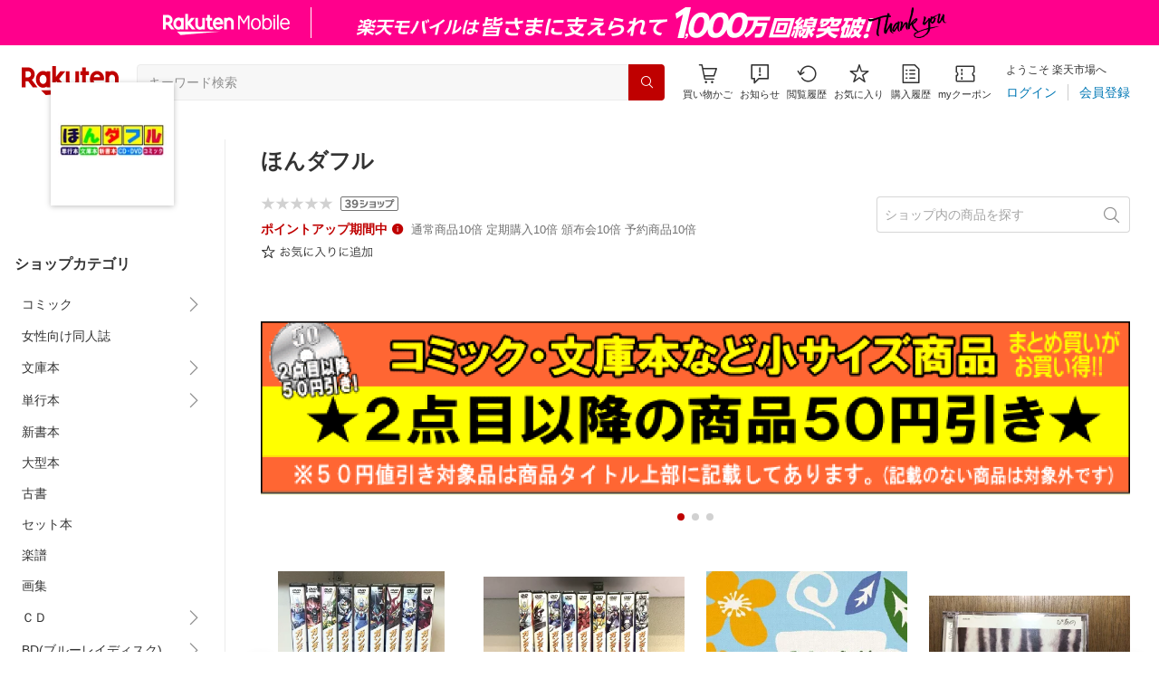

--- FILE ---
content_type: application/javascript
request_url: https://cart-api.step.rakuten.co.jp/rms/mall/cart/jsonp/list/?sid=161&callback=r2jsonp1768619634708830796229414857
body_size: -17
content:
r2jsonp1768619634708830796229414857({"status":"300","message":"cartKey not created.","count":""})